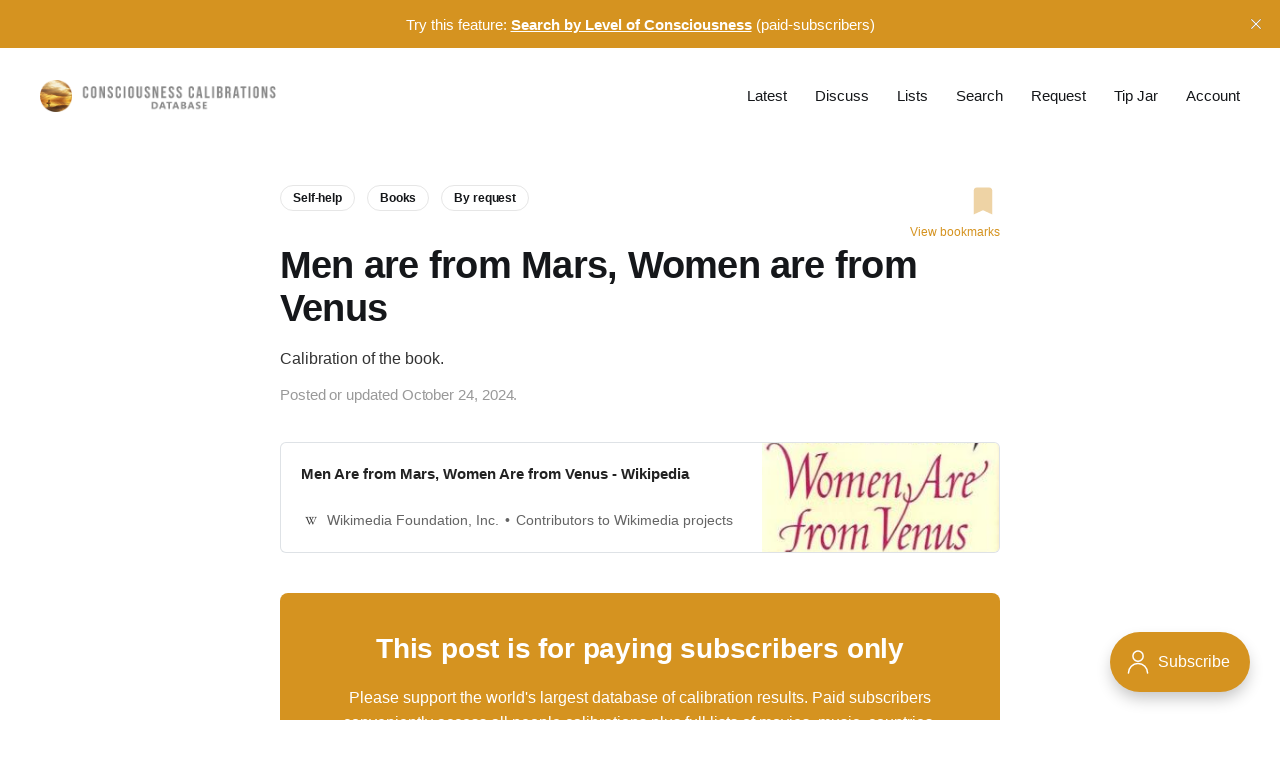

--- FILE ---
content_type: text/html; charset=utf-8
request_url: https://consciousnesscalibrations.com/men-are-from-mars-women-are-from-venus/
body_size: 6790
content:
<!DOCTYPE html>
<html lang="en">

<head>
    <meta charset="utf-8">
    <meta name="viewport" content="width=device-width, initial-scale=1">
    <title>Men are from Mars, Women are from Venus</title>
    <link rel="stylesheet" href="https://consciousnesscalibrations.com/assets/built/screen.css?v=4201df66ba">
    <style>
        .comment-count {
            fill: #d59320; 
            display: inline-flex;
            gap: 4px;
            vertical-align: middle;
            margin-left: 8px;
            font-size: small;
        }
        .homepage-links {
            color: #d59320; 
            font-weight: 700;
            letter-spacing: -.005em;
        }
        
        /*.comment-count::before {
            content: url('data:image/svg+xml;utf8,<svg xmlns="http://www.w3.org/2000/svg" fill="%23d59320" width="17" height="17" viewBox="-0.5 0.5 42 42" xml:space="preserve"><path d="M29.5 30.5h7c2.529 0 3-.529 3-3v-21c0-2.41-.59-3-3-3h-32c-2.47 0-3 .53-3 3v20.971c0 2.469.41 3.029 3 3.029h13s9.562 8.756 10.75 9.812c.422.375 1.281.172 1.25-.812v-9zm-22-9h21v3h-21v-3zm0-6h13v3h-13v-3zm0-6h26v3h-26v-3z"/></svg>');
        }*/
    </style>

    <meta name="description" content="Calibration of the book.">
    <link rel="icon" href="https://consciousnesscalibrations.com/content/images/size/w256h256/2021/03/sunset-fisher-1.png" type="image/png">
    <link rel="canonical" href="https://consciousnesscalibrations.com/men-are-from-mars-women-are-from-venus/">
    <meta name="referrer" content="no-referrer-when-downgrade">
    
    <meta property="og:site_name" content="Consciousness Calibrations Database">
    <meta property="og:type" content="article">
    <meta property="og:title" content="Men are from Mars, Women are from Venus">
    <meta property="og:description" content="Calibration of the book.">
    <meta property="og:url" content="https://consciousnesscalibrations.com/men-are-from-mars-women-are-from-venus/">
    <meta property="og:image" content="https://consciousnesscalibrations.com/content/images/2025/08/flowers-2.jpg">
    <meta property="article:published_time" content="2024-10-24T14:36:00.000Z">
    <meta property="article:modified_time" content="2025-05-06T20:53:04.000Z">
    <meta property="article:tag" content="Self-help">
    <meta property="article:tag" content="Books">
    <meta property="article:tag" content="By request">
    
    <meta property="article:publisher" content="https://www.facebook.com/calibrate.this">
    <meta name="twitter:card" content="summary_large_image">
    <meta name="twitter:title" content="Men are from Mars, Women are from Venus">
    <meta name="twitter:description" content="Calibration of the book.">
    <meta name="twitter:url" content="https://consciousnesscalibrations.com/men-are-from-mars-women-are-from-venus/">
    <meta name="twitter:image" content="https://consciousnesscalibrations.com/content/images/2025/08/flowers-2.jpg">
    <meta name="twitter:label1" content="Written by">
    <meta name="twitter:data1" content="Brian Gibbs">
    <meta name="twitter:label2" content="Filed under">
    <meta name="twitter:data2" content="Self-help, Books, By request">
    <meta property="og:image:width" content="1200">
    <meta property="og:image:height" content="577">
    
    <script type="application/ld+json">
{
    "@context": "https://schema.org",
    "@type": "Article",
    "publisher": {
        "@type": "Organization",
        "name": "Consciousness Calibrations Database",
        "url": "https://consciousnesscalibrations.com/",
        "logo": {
            "@type": "ImageObject",
            "url": "https://consciousnesscalibrations.com/content/images/2021/12/logo4.png"
        }
    },
    "author": {
        "@type": "Person",
        "name": "Brian Gibbs",
        "image": {
            "@type": "ImageObject",
            "url": "https://consciousnesscalibrations.com/content/images/2021/03/bri.jpg",
            "width": 840,
            "height": 840
        },
        "url": "https://consciousnesscalibrations.com/author/brian/",
        "sameAs": []
    },
    "headline": "Men are from Mars, Women are from Venus",
    "url": "https://consciousnesscalibrations.com/men-are-from-mars-women-are-from-venus/",
    "datePublished": "2024-10-24T14:36:00.000Z",
    "dateModified": "2025-05-06T20:53:04.000Z",
    "keywords": "Self-help, Books, By request",
    "description": "Calibration of the book.",
    "mainEntityOfPage": "https://consciousnesscalibrations.com/men-are-from-mars-women-are-from-venus/"
}
    </script>

    <meta name="generator" content="Ghost 6.13">
    <link rel="alternate" type="application/rss+xml" title="Consciousness Calibrations Database" href="https://consciousnesscalibrations.com/rss/">
    <script defer src="https://cdn.jsdelivr.net/ghost/portal@~2.56/umd/portal.min.js" data-i18n="true" data-ghost="https://consciousnesscalibrations.com/" data-key="391b8ef4a2dd40b16770db030b" data-api="https://admin.consciousnesscalibrations.com/ghost/api/content/" data-locale="en" crossorigin="anonymous"></script><style id="gh-members-styles">.gh-post-upgrade-cta-content,
.gh-post-upgrade-cta {
    display: flex;
    flex-direction: column;
    align-items: center;
    font-family: -apple-system, BlinkMacSystemFont, 'Segoe UI', Roboto, Oxygen, Ubuntu, Cantarell, 'Open Sans', 'Helvetica Neue', sans-serif;
    text-align: center;
    width: 100%;
    color: #ffffff;
    font-size: 16px;
}

.gh-post-upgrade-cta-content {
    border-radius: 8px;
    padding: 40px 4vw;
}

.gh-post-upgrade-cta h2 {
    color: #ffffff;
    font-size: 28px;
    letter-spacing: -0.2px;
    margin: 0;
    padding: 0;
}

.gh-post-upgrade-cta p {
    margin: 20px 0 0;
    padding: 0;
}

.gh-post-upgrade-cta small {
    font-size: 16px;
    letter-spacing: -0.2px;
}

.gh-post-upgrade-cta a {
    color: #ffffff;
    cursor: pointer;
    font-weight: 500;
    box-shadow: none;
    text-decoration: underline;
}

.gh-post-upgrade-cta a:hover {
    color: #ffffff;
    opacity: 0.8;
    box-shadow: none;
    text-decoration: underline;
}

.gh-post-upgrade-cta a.gh-btn {
    display: block;
    background: #ffffff;
    text-decoration: none;
    margin: 28px 0 0;
    padding: 8px 18px;
    border-radius: 4px;
    font-size: 16px;
    font-weight: 600;
}

.gh-post-upgrade-cta a.gh-btn:hover {
    opacity: 0.92;
}</style><script async src="https://js.stripe.com/v3/"></script>
    <script defer src="https://cdn.jsdelivr.net/ghost/sodo-search@~1.8/umd/sodo-search.min.js" data-key="391b8ef4a2dd40b16770db030b" data-styles="https://cdn.jsdelivr.net/ghost/sodo-search@~1.8/umd/main.css" data-sodo-search="https://admin.consciousnesscalibrations.com/" data-locale="en" crossorigin="anonymous"></script>
    <script defer src="https://cdn.jsdelivr.net/ghost/announcement-bar@~1.1/umd/announcement-bar.min.js" data-announcement-bar="https://consciousnesscalibrations.com/" data-api-url="https://consciousnesscalibrations.com/members/api/announcement/" crossorigin="anonymous"></script>
    <link href="https://consciousnesscalibrations.com/webmentions/receive/" rel="webmention">
    <script defer src="/public/cards.min.js?v=4201df66ba"></script>
    <link rel="stylesheet" type="text/css" href="/public/cards.min.css?v=4201df66ba">
    <script defer src="/public/comment-counts.min.js?v=4201df66ba" data-ghost-comments-counts-api="https://consciousnesscalibrations.com/members/api/comments/counts/"></script>
    <script defer src="/public/member-attribution.min.js?v=4201df66ba"></script>
    <script defer src="/public/ghost-stats.min.js?v=4201df66ba" data-stringify-payload="false" data-datasource="analytics_events" data-storage="localStorage" data-host="https://consciousnesscalibrations.com/.ghost/analytics/api/v1/page_hit"  tb_site_uuid="d7577ae6-ca4b-45c6-aa73-36a6b5a5a415" tb_post_uuid="7641a2c5-5663-4514-a83a-0ef5f35d4a48" tb_post_type="post" tb_member_uuid="undefined" tb_member_status="undefined"></script><style>:root {--ghost-accent-color: #d59320;}</style>
    <!-- Google tag (gtag.js) -->
<script async src="https://www.googletagmanager.com/gtag/js?id=G-QD7P5JDV7S"></script>
<script>
  const contentAPI = 'https://admin.consciousnesscalibrations.com/ghost/api/content/posts/?key=ab068dbef0c83d33f19f7f0a49';
  
  window.dataLayer = window.dataLayer || [];
  function gtag(){dataLayer.push(arguments);}
  gtag('js', new Date());

  gtag('config', 'G-QD7P5JDV7S');
</script>
<script id="mcjs">!function(c,h,i,m,p){m=c.createElement(h),p=c.getElementsByTagName(h)[0],m.async=1,m.src=i,p.parentNode.insertBefore(m,p)}(document,"script","https://chimpstatic.com/mcjs-connected/js/users/d191f4027f058e08f2149497a/5d87221a0aa198d0a6979defb.js");</script>
</head>

<body class="post-template tag-self-help tag-books tag-by-request tag-hash-loc-230 tag-hash-adap is-head-b--n">
<div class="site">

    <header id="gh-head" class="gh-head gh-outer">
    <div class="gh-head-inner gh-inner">

        <div class="gh-head-brand">
            <div class="gh-head-brand-wrapper">
                <a class="gh-head-logo" href="https://consciousnesscalibrations.com">
                        <img src="https://consciousnesscalibrations.com/content/images/2021/12/logo4.png" alt="Consciousness Calibrations Database">
                </a>
            </div>
            <button class="gh-burger"></button>
        </div>

        <nav class="gh-head-menu">
            <ul class="nav">
    <li class="nav-latest"><a href="https://consciousnesscalibrations.com/results/">Latest</a></li>
    <li class="nav-discuss"><a href="https://consciousnesscalibrations.com/most-commented/">Discuss</a></li>
    <li class="nav-lists"><a href="https://consciousnesscalibrations.com/lists/">Lists</a></li>
    <li class="nav-search"><a href="#/search">Search</a></li>
    <li class="nav-request"><a href="https://consciousnesscalibrations.com/requests/">Request</a></li>
    <li class="nav-tip-jar"><a href="https://consciousnesscalibrations.com/tip-jar/">Tip Jar</a></li>
    <li class="nav-account"><a href="#/portal/account">Account</a></li>
</ul>

        </nav>

    </div>
    </header>


    <div class="site-content">
        

<style>
    .btn-svg{
        border: none !important;
        background-color: transparent !important;
        outline: none;
        padding:0px;
        margin:0px;
        cursor: pointer;
    }

    .js-handle-bookmark {
        font-size: 12px;
        display: flex;
        flex-direction: column;
        align-items: flex-end;
        opacity: 40%;
    }

    .js-handle-bookmark.is-saved {
        opacity: 100%;
    }

    .view-bookmarks-link {
        color: var(--primary-color);
        display: flex;
        font-size: 1.2rem;
        font-weight: 400;
        white-space: nowrap;
        margin-top: 5px;
    }
</style>

<main class="site-main" style="margin-top: -20px;">

    
    <article class="post tag-self-help tag-books tag-by-request tag-hash-loc-230 tag-hash-adap no-image">
        
        <header class="gh-article-header gh-canvas">
            <div style="display:flex; justify-content: space-between;">
                <div style="margin-bottom: 25px;">
                        <a class="post-tag tag-self-help" href="/tag/self-help/" title="Self-help">Self-help</a>
                        <a class="post-tag tag-books" href="/tag/books/" title="Books">Books</a>
                        <a class="post-tag tag-by-request" href="/tag/by-request/" title="By request">By request</a>
                </div>
                <div style="display: flex;flex-direction: column;justify-content: flex-start;margin-left: 40px;">
                    <button title="Add to bookmarks" type="button" alt="bookmark" class="btn-svg handle-bookmark js-handle-bookmark">
                        <svg xmlns="http://www.w3.org/2000/svg" viewBox="0 0 48 48" width="34px" height="34px"><path fill="#d59320" d="M37,43l-13-6l-13,6V9c0-2.2,1.8-4,4-4h18c2.2,0,4,1.8,4,4V43z"/></svg>
                    </button>
                    <a href="/bookmarks" class="view-bookmarks-link">View bookmarks</a>
                </div>
            </div>

            <h1 class="gh-article-title">Men are from Mars, Women are from Venus <a href="#ghost-comments-root"><span class="comment-count" data-comment-count-id="605fff55792fbc1ae4171ffb"></span></a></h1>
            <div style="margin: 1em 0 0 0;">Calibration of the book.</div>
            <div class="post-meta">
                Posted or updated October 24, 2024.
            </div>
                    </header>

        <div class="gh-content gh-canvas">
            <figure class="kg-card kg-bookmark-card"><a class="kg-bookmark-container" href="https://en.wikipedia.org/wiki/Men_Are_from_Mars,_Women_Are_from_Venus"><div class="kg-bookmark-content"><div class="kg-bookmark-title">Men Are from Mars, Women Are from Venus - Wikipedia</div><div class="kg-bookmark-description"></div><div class="kg-bookmark-metadata"><img class="kg-bookmark-icon" src="https://consciousnesscalibrations.com/content/images/icon/wikipedia-6.png" alt=""><span class="kg-bookmark-author">Wikimedia Foundation, Inc.</span><span class="kg-bookmark-publisher">Contributors to Wikimedia projects</span></div></div><div class="kg-bookmark-thumbnail"><img src="https://consciousnesscalibrations.com/content/images/thumbnail/Men-Mars-Women-Venus-Cover.jpg" alt="" onerror="this.style.display = 'none'"></div></a></figure>
<aside class="gh-post-upgrade-cta">
    <div class="gh-post-upgrade-cta-content" style="background-color: #d59320">
            <h2>This post is for paying subscribers only</h2>
            <p>Please support the world's largest database of calibration results.  
                Paid subscribers conveniently access all people calibrations plus full lists of movies, music, countries, TV series, 
                spiritual teachers, political commentators and more. Thank you for your patronage!
            </p>
            <a class="gh-btn" data-portal="signup" style="color:#d59320">Subscribe now</a>
            <p><small>Already have an account? <a data-portal="signin">Sign in</a></small></p>
    </div>
</aside>
        </div>

        <div class="pagination-container gh-canvas">
        <nav class="pagination">

            <div class="pagination-left">
                    <a class="newer-posts" href="/the-way-to-a-mans-heart-is-through-his-stomach/">
                        <span class="pagination-label">Previous</span>
                        &quot;the way to a man&#x27;s heart is through his stomach&quot;
                    </a>
            </div>

            <div class="pagination-right">
                    <a class="older-posts" href="/slow-and-steady-wins-the-race/">
                        <span class="pagination-label">Next</span>
                        &quot;slow and steady wins the race&quot;
                    </a>
            </div>

        </nav>
        </div>

            <div id="ghost-comments-root" class="gh-comments gh-canvas">
                <h2>Member discussion</h2>
                <p style="margin: 25px 0 35px 0;">The comments section is for paying subscribers only</p>
            
                <small><a class="gh-btn" data-portal="account/plans">Upgrade to a paid account</a></small>

                <p style="margin-left: 20px;"><small>Already have an account? 
                    <a data-portal="signin" style="text-decoration:underline;">Sign in</a></small></p>
            </div>

    </article>

    

</main>

<script>
    const id = "605fff55792fbc1ae4171ffb";
    const title = `Men are from Mars, Women are from Venus`;
    const custom_excerpt = `Calibration of the book.`;
    const slug = "men-are-from-mars-women-are-from-venus"
    // Check if current post is bookmarked
    const bookmarkBtn = document.querySelector('.js-handle-bookmark');
    const svg = bookmarkBtn.querySelector('svg path')

    let bookmarks = JSON.parse(localStorage.getItem('bookmarks')) || [];
    let bookmarked = bookmarks.some(function(i) { return i.id?.includes(id)});
    if(bookmarked) {
        bookmarkBtn.classList.add('is-saved')
    }

    /** 
    * Handle bookmark
    * @id - Post ID
    * @url - Post url
    * @title - Post title
    */ 
    const handleBookmark = function(event) {
      // Save input values in an object
      let bookmarkObject = {
        id: id,
        slug: slug,
        title: title,
        custom_excerpt: custom_excerpt
      }

      if (bookmarked) { 
        /* Remove bookmark */
        let filteredBookmarks = bookmarks.filter(function(item) {
            return item.id === id;
        });

        let deleteIndex = bookmarks.indexOf(filteredBookmarks[0]);
        bookmarks.splice(deleteIndex, 1);
        localStorage.setItem("bookmarks", JSON.stringify(bookmarks));
        localStorage
        bookmarked = false;
        bookmarkBtn.classList.remove('is-saved'); 
        bookmarkBtn.setAttribute('data-label', "Removed!");
      } else { 
        /* Add bookmark */
        bookmarks.unshift(bookmarkObject);
        localStorage.setItem('bookmarks', JSON.stringify(bookmarks));
        bookmarked = true;
        bookmarkBtn.classList.add('is-saved');  
        bookmarkBtn.setAttribute('data-label', "Saved!");
      }

      bookmarkBtn.classList.add('has-tooltip'); 
      bookmarkBtn.blur();

      setTimeout(function(){
        bookmarkBtn.classList.remove('has-tooltip');
      }, 1000); 
    };  

    if (bookmarkBtn) {
      bookmarkBtn.onclick = function(event) {
        handleBookmark(event);
      }
    }

    const memberPaid = false;
    if(memberPaid) {
        let commentsOff = JSON.parse(localStorage.getItem('comments-off'))
        if(commentsOff == null) {
            commentsOff = false
        }
        if(commentsOff) {
            const comments = document.querySelector('.gh-comments');
            comments.innerHTML = '<p>Comments have been disabled. Re-enable it <a href="/most-commented/" style="color: var(--ghost-accent-color);text-decoration: underline;">here</a>.</p>';
            comments.style.marginTop = '20px';
            comments.style.marginBottom = '20px';
        }
    }
</script>

<script>
    const paidMember = false;
let commentsOff = JSON.parse(localStorage.getItem('comments-off'))
if(commentsOff == null) {
    commentsOff = false
}
if(!paidMember || !commentsOff) {
    const commentCountElements = document.querySelectorAll('[data-comment-count-id]')
    const commentCountIds = Array.from(commentCountElements).map(el => el.dataset.commentCountId)
    fetch(`/members/api/comments/counts/?ids=${commentCountIds.join(',')}`, {
        method: 'GET',
        headers: {
        'Accept': 'application/json',
        'Content-Type': 'application/json'
        }
    })
        .then(response => response.json())
        .then(result => {
            for(const [key, value] of Object.entries(result)) {
                let count = value
                document.querySelector('[data-comment-count-id="' + key + '"]').innerHTML = count > 0 ? '<svg xmlns="http://www.w3.org/2000/svg" width="17" height="17" viewBox="-0.5 0.5 42 42" xml:space="preserve"><path d="M29.5 30.5h7c2.529 0 3-.529 3-3v-21c0-2.41-.59-3-3-3h-32c-2.47 0-3 .53-3 3v20.971c0 2.469.41 3.029 3 3.029h13s9.562 8.756 10.75 9.812c.422.375 1.281.172 1.25-.812v-9zm-22-9h21v3h-21v-3zm0-6h13v3h-13v-3zm0-6h26v3h-26v-3z"/></svg> ' + count : ""
            }
        })
}</script>


    </div>

    <footer class="gh-foot gh-outer">
        <div class="gh-foot-inner gh-inner">
            <div class="gh-copyright">
                Consciousness Calibrations Database © 2026
            </div>
            <nav class="gh-foot-menu">
                <ul class="nav">
    <li class="nav-terms-of-service"><a href="https://consciousnesscalibrations.com/terms-of-service/">Terms of Service</a></li>
    <li class="nav-privacy-policy"><a href="https://consciousnesscalibrations.com/privacy-policy/">Privacy Policy</a></li>
</ul>

            </nav>
            <div class="gh-powered-by">
                <a href="https://ghost.org/" target="_blank" rel="noopener">Powered by Ghost</a>
            </div>
        </div>
    </footer>

</div>

    <div class="pswp" tabindex="-1" role="dialog" aria-hidden="true">
    <div class="pswp__bg"></div>

    <div class="pswp__scroll-wrap">
        <div class="pswp__container">
            <div class="pswp__item"></div>
            <div class="pswp__item"></div>
            <div class="pswp__item"></div>
        </div>

        <div class="pswp__ui pswp__ui--hidden">
            <div class="pswp__top-bar">
                <div class="pswp__counter"></div>

                <button class="pswp__button pswp__button--close" title="Close (Esc)"></button>
                <button class="pswp__button pswp__button--share" title="Share"></button>
                <button class="pswp__button pswp__button--fs" title="Toggle fullscreen"></button>
                <button class="pswp__button pswp__button--zoom" title="Zoom in/out"></button>

                <div class="pswp__preloader">
                    <div class="pswp__preloader__icn">
                        <div class="pswp__preloader__cut">
                            <div class="pswp__preloader__donut"></div>
                        </div>
                    </div>
                </div>
            </div>

            <div class="pswp__share-modal pswp__share-modal--hidden pswp__single-tap">
                <div class="pswp__share-tooltip"></div>
            </div>

            <button class="pswp__button pswp__button--arrow--left" title="Previous (arrow left)"></button>
            <button class="pswp__button pswp__button--arrow--right" title="Next (arrow right)"></button>

            <div class="pswp__caption">
                <div class="pswp__caption__center"></div>
            </div>
        </div>
    </div>
</div>
<script
    src="https://code.jquery.com/jquery-3.3.1.min.js"
    integrity="sha256-FgpCb/KJQlLNfOu91ta32o/NMZxltwRo8QtmkMRdAu8="
    crossorigin="anonymous">
</script>
<script src="https://consciousnesscalibrations.com/assets/built/main.min.js?v=4201df66ba"></script>

<!-- page_id 48505148 -->

<script>(function(){function c(){var b=a.contentDocument||a.contentWindow.document;if(b){var d=b.createElement('script');d.innerHTML="window.__CF$cv$params={r:'9c356ef8cd19f25b',t:'MTc2OTMxOTYwMg=='};var a=document.createElement('script');a.src='/cdn-cgi/challenge-platform/scripts/jsd/main.js';document.getElementsByTagName('head')[0].appendChild(a);";b.getElementsByTagName('head')[0].appendChild(d)}}if(document.body){var a=document.createElement('iframe');a.height=1;a.width=1;a.style.position='absolute';a.style.top=0;a.style.left=0;a.style.border='none';a.style.visibility='hidden';document.body.appendChild(a);if('loading'!==document.readyState)c();else if(window.addEventListener)document.addEventListener('DOMContentLoaded',c);else{var e=document.onreadystatechange||function(){};document.onreadystatechange=function(b){e(b);'loading'!==document.readyState&&(document.onreadystatechange=e,c())}}}})();</script><script defer src="https://static.cloudflareinsights.com/beacon.min.js/vcd15cbe7772f49c399c6a5babf22c1241717689176015" integrity="sha512-ZpsOmlRQV6y907TI0dKBHq9Md29nnaEIPlkf84rnaERnq6zvWvPUqr2ft8M1aS28oN72PdrCzSjY4U6VaAw1EQ==" data-cf-beacon='{"version":"2024.11.0","token":"260b1a81ac7941e7b06f2c118d8e942b","r":1,"server_timing":{"name":{"cfCacheStatus":true,"cfEdge":true,"cfExtPri":true,"cfL4":true,"cfOrigin":true,"cfSpeedBrain":true},"location_startswith":null}}' crossorigin="anonymous"></script>
</body>
</html>